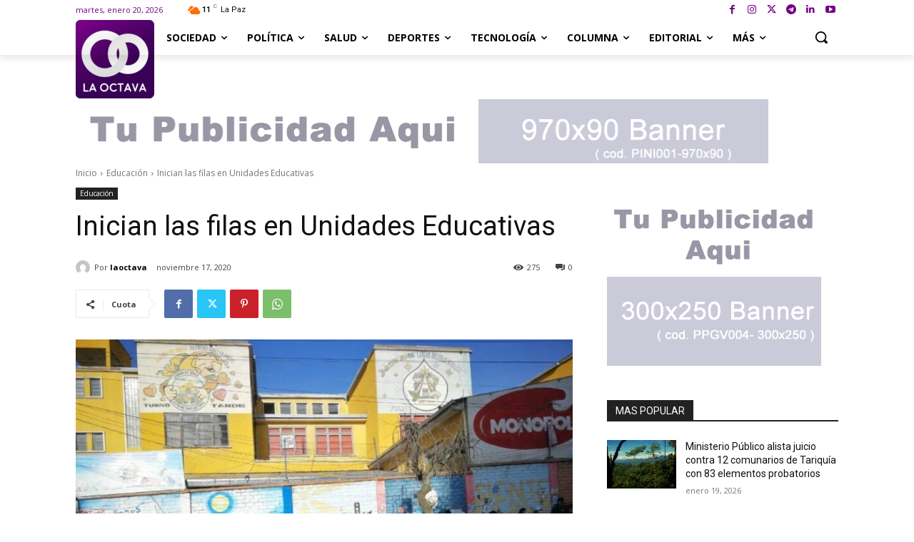

--- FILE ---
content_type: text/html; charset=UTF-8
request_url: https://laoctavabo.com/?_dnid=25597&t=1768912478
body_size: 996
content:
<!doctype html><html><head><meta http-equiv="Content-Type" content="text/html; charset=UTF-8" /><script type="text/javascript" src="https://laoctavabo.com/wp-includes/js/jquery/jquery.js"></script><script type="text/javascript" src="https://laoctavabo.com/wp-content/plugins/angwp/assets/dev/js/advertising.js"></script><script type="text/javascript">
					/* <![CDATA[ */
					var _adn_ = {"ajaxurl":"https://laoctavabo.com/wp-admin/admin-ajax.php"};
					/* ]]> */
					</script><script type="text/javascript" src="https://laoctavabo.com/wp-content/plugins/angwp/assets/dist/angwp.bundle.js"></script><script type="text/javascript" src="https://laoctavabo.com/wp-content/plugins/angwp/assets/js/embed/iframeResizer.contentWindow.min.js"></script><link rel="stylesheet" href="https://laoctavabo.com/wp-content/plugins/angwp/assets/dist/angwp.bundle.js.css" media="all" /><style type="text/css">body{ margin:0; padding:0;  }</style><title>ADNING - Revolutionary Ad Manager for Wordpress</title></head><body><div class="angwp_25597 _ning_outer ang_zone_25597 _ning_jss_zone _align_center" style="max-width:970px;width:100%;overflow:hidden;height:inherit;"><div class="_ning_label _left" style=""></div><div id="_ning_zone_25597_1283747109" class="_ning_zone_inner" style="width:970px; height:90px;position:relative;"><div u="slides" style="position:absolute; overflow:hidden; left:0px; top:0px;width:970px; height:90px;"><div class="slide_1 slide" idle="10000"><div class="angwp-outer-cont _ning_outer _align_center" style="--width:970;--height:90;"><div class="angwp-cont" style="--width:970;--height:90;"><div class="angwp-in"><!-- Revive Adserver Etiqueta JS asincrónica - Generated with Revive Adserver v5.5.2 -->
<ins data-revive-zoneid="6" data-revive-id="7510ac65d159b963bd6e1560e6b81a0d"></ins>
<script async src="//laoctavabo.com/server/www/delivery/asyncjs.php"></script></div></div></div><div class="clear"></div></div></div></div></div><div class="clear"></div>
<!-- Ads on this site are served by Adning v1.6.2 - adning.com -->
<script>jQuery(document).ready(function($){var options_25597_1283747109 = {$ArrowKeyNavigation:false,$DragOrientation:0,};var _SlideshowTransitions_25597_1283747109 = [];options_25597_1283747109.$AutoPlay = 1;options_25597_1283747109.$ArrowKeyNavigation = false;options_25597_1283747109.$DragOrientation = 0;options_25597_1283747109.$SlideshowOptions = {$Class:$JssorSlideshowRunner$,$Transitions:_SlideshowTransitions_25597_1283747109,$TransitionsOrder:1,$ShowLink:true};function Slider_25597_1283747109_ParkEventHandler(slideIndex, fromIndex)
							{
								var slide_num = slideIndex+1;
								$("#_ning_zone_25597_1283747109").find(".slide").parent().removeClass("activeSlide");
								$("#_ning_zone_25597_1283747109").find(".slide_"+slide_num).parent().addClass("activeSlide");
								$("#_ning_zone_25597_1283747109").find(".slide").removeClass("active");
								$("#_ning_zone_25597_1283747109").find(".slide_"+slide_num).addClass("active");
							}if( $("#_ning_zone_25597_1283747109").length ){var _ning_slider_25597_1283747109 = new $JssorSlider$('_ning_zone_25597_1283747109', options_25597_1283747109);_ning_slider_25597_1283747109.$On($JssorSlider$.$EVT_PARK, Slider_25597_1283747109_ParkEventHandler);}ScaleSlider();function ScaleSlider() {var parentWidth = $('#_ning_zone_25597_1283747109').parent().width();if(parentWidth){if( typeof _ning_slider_25597_1283747109 !== "undefined" ){_ning_slider_25597_1283747109.$ScaleWidth(parentWidth);}}else{window.setTimeout(ScaleSlider, 30);}$("._ning_cont").ningResponsive();}$(window).bind("load", ScaleSlider);$(window).bind("resize", ScaleSlider);$(window).bind("orientationchange", ScaleSlider);});</script><style></style><!-- / Adning. -->

</body></html>

--- FILE ---
content_type: text/html; charset=UTF-8
request_url: https://laoctavabo.com/?_dnid=25731&t=1768912478
body_size: 924
content:
<!doctype html><html><head><meta http-equiv="Content-Type" content="text/html; charset=UTF-8" /><script type="text/javascript" src="https://laoctavabo.com/wp-includes/js/jquery/jquery.js"></script><script type="text/javascript" src="https://laoctavabo.com/wp-content/plugins/angwp/assets/dev/js/advertising.js"></script><script type="text/javascript">
					/* <![CDATA[ */
					var _adn_ = {"ajaxurl":"https://laoctavabo.com/wp-admin/admin-ajax.php"};
					/* ]]> */
					</script><script type="text/javascript" src="https://laoctavabo.com/wp-content/plugins/angwp/assets/dist/angwp.bundle.js"></script><script type="text/javascript" src="https://laoctavabo.com/wp-content/plugins/angwp/assets/js/embed/iframeResizer.contentWindow.min.js"></script><link rel="stylesheet" href="https://laoctavabo.com/wp-content/plugins/angwp/assets/dist/angwp.bundle.js.css" media="all" /><style type="text/css">body{ margin:0; padding:0;  }</style><title>ADNING - Revolutionary Ad Manager for Wordpress</title></head><body><div class="angwp_25731 _ning_outer ang_zone_25731 _ning_jss_zone _align_center" style="max-width:300px;width:100%;overflow:hidden;height:inherit;"><div class="_ning_label _left" style=""></div><div id="_ning_zone_25731_752120024" class="_ning_zone_inner" style="width:300px; height:250px;position:relative;"><div u="slides" style="position:absolute; overflow:hidden; left:0px; top:0px;width:300px; height:250px;"><div class="slide_1 slide" idle="9000"><div class="angwp-outer-cont _ning_outer _align_center" style="--width:300;--height:250;"><div class="angwp-cont" style="--width:300;--height:250;"><div class="angwp-in"><!-- Revive Adserver Etiqueta JS asincrónica - Generated with Revive Adserver v5.5.2 -->
<ins data-revive-zoneid="16" data-revive-id="7510ac65d159b963bd6e1560e6b81a0d"></ins>
<script async src="//laoctavabo.com/server/www/delivery/asyncjs.php"></script></div></div></div><div class="clear"></div></div></div></div></div><div class="clear"></div>
<!-- Ads on this site are served by Adning v1.6.2 - adning.com -->
<script>jQuery(document).ready(function($){var options_25731_752120024 = {$ArrowKeyNavigation:false,$DragOrientation:0,};var _SlideshowTransitions_25731_752120024 = [];options_25731_752120024.$AutoPlay = 1;options_25731_752120024.$ArrowKeyNavigation = false;options_25731_752120024.$DragOrientation = 0;options_25731_752120024.$SlideshowOptions = {$Class:$JssorSlideshowRunner$,$Transitions:_SlideshowTransitions_25731_752120024,$TransitionsOrder:1,$ShowLink:true};function Slider_25731_752120024_ParkEventHandler(slideIndex, fromIndex)
							{
								var slide_num = slideIndex+1;
								$("#_ning_zone_25731_752120024").find(".slide").parent().removeClass("activeSlide");
								$("#_ning_zone_25731_752120024").find(".slide_"+slide_num).parent().addClass("activeSlide");
								$("#_ning_zone_25731_752120024").find(".slide").removeClass("active");
								$("#_ning_zone_25731_752120024").find(".slide_"+slide_num).addClass("active");
							}if( $("#_ning_zone_25731_752120024").length ){var _ning_slider_25731_752120024 = new $JssorSlider$('_ning_zone_25731_752120024', options_25731_752120024);_ning_slider_25731_752120024.$On($JssorSlider$.$EVT_PARK, Slider_25731_752120024_ParkEventHandler);}ScaleSlider();function ScaleSlider() {var parentWidth = $('#_ning_zone_25731_752120024').parent().width();if(parentWidth){if( typeof _ning_slider_25731_752120024 !== "undefined" ){_ning_slider_25731_752120024.$ScaleWidth(parentWidth);}}else{window.setTimeout(ScaleSlider, 30);}$("._ning_cont").ningResponsive();}$(window).bind("load", ScaleSlider);$(window).bind("resize", ScaleSlider);$(window).bind("orientationchange", ScaleSlider);});</script><style></style><!-- / Adning. -->

</body></html>

--- FILE ---
content_type: text/html; charset=utf-8
request_url: https://www.google.com/recaptcha/api2/aframe
body_size: 268
content:
<!DOCTYPE HTML><html><head><meta http-equiv="content-type" content="text/html; charset=UTF-8"></head><body><script nonce="pWQeHVgHF2Ve0GW0MYdzgw">/** Anti-fraud and anti-abuse applications only. See google.com/recaptcha */ try{var clients={'sodar':'https://pagead2.googlesyndication.com/pagead/sodar?'};window.addEventListener("message",function(a){try{if(a.source===window.parent){var b=JSON.parse(a.data);var c=clients[b['id']];if(c){var d=document.createElement('img');d.src=c+b['params']+'&rc='+(localStorage.getItem("rc::a")?sessionStorage.getItem("rc::b"):"");window.document.body.appendChild(d);sessionStorage.setItem("rc::e",parseInt(sessionStorage.getItem("rc::e")||0)+1);localStorage.setItem("rc::h",'1768926882570');}}}catch(b){}});window.parent.postMessage("_grecaptcha_ready", "*");}catch(b){}</script></body></html>